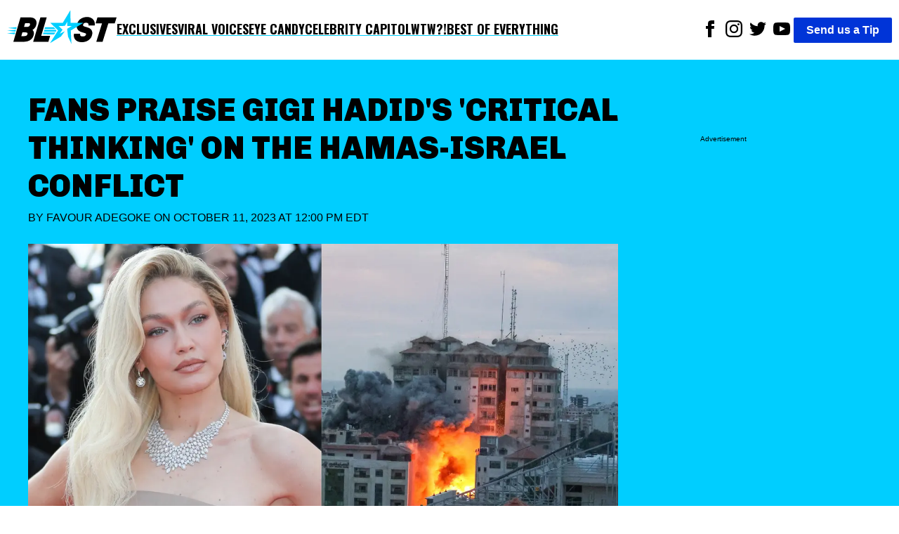

--- FILE ---
content_type: text/html; charset=utf-8
request_url: https://theblast.com/544732/fans-praise-gigi-hadids-critical-thinking-on-the-hamas-israel-conflict/
body_size: 12221
content:
<!DOCTYPE html><html lang="en-US"><head><meta charSet="utf-8"/><meta name="viewport" content="width=device-width, initial-scale=1"/><link rel="preconnect" href="https://fonts.googleapis.com"/><link rel="preconnect" href="https://fonts.gstatic.com" crossorigin="anonymous"/><link href="https://fonts.googleapis.com/css2?family=Chivo:ital,wght@0,100..900;1,100..900&amp;family=Lato:ital,wght@0,100;0,300;0,400;0,700;0,900;1,100;1,300;1,400;1,700;1,900&amp;family=Oswald:wght@200..700&amp;display=swap" rel="stylesheet"/><script async="">
          (function(c,l,a,r,i,t,y){
            c[a]=c[a]||function(){(c[a].q=c[a].q||[]).push(arguments)};
            t=l.createElement(r);t.async=1;t.src="https://www.clarity.ms/tag/"+i;
            y=l.getElementsByTagName(r)[0];y.parentNode.insertBefore(t,y);
            })(window, document, "clarity", "script", "enkcn7stqo");
        </script><title>Fans Praise Gigi Hadid&#x27;s &#x27;Critical Thinking&#x27; On The Hamas Attack</title><link rel="canonical" href="https://theblast.com/544732/fans-praise-gigi-hadids-critical-thinking-on-the-hamas-israel-conflict/"/><meta name="description" content="Fans are heaping praises on Gigi Hadid after she released a statement on Instagram about the ongoing conflict between Hamas and Israel."/><meta name="robots" content="index, follow, max-image-preview:large, max-snippet:-1, max-video-preview:-1"/><meta property="og:locale" content="en_US"/><meta property="og:type" content="article"/><meta property="og:title" content="Fans Praise Gigi Hadid&#x27;s &#x27;Critical Thinking&#x27; On The Hamas Attack"/><meta property="og:description" content="Fans are heaping praises on Gigi Hadid after she released a statement on Instagram about the ongoing conflict between Hamas and Israel."/><meta property="og:url" content="https://theblast.com/544732/fans-praise-gigi-hadids-critical-thinking-on-the-hamas-israel-conflict/"/><meta property="og:site_name" content="The Blast"/><meta property="article:publisher" content="https://www.facebook.com/TheBlastnews"/><meta property="article:published_time" content="2023-10-11T16:00:24+00:00"/><meta property="article:modified_time" content="2023-10-11T14:16:40+00:00"/><meta property="og:image" content="https://theblast.prod.media.wordpress.mattersmedia.io/brand-img/123/1300x600/2023/10/11070343/Gigi-Hadid-Hamas.png?"/><meta property="og:image:width" content="1300"/><meta property="og:image:height" content="600"/><meta property="og:image:type" content="image/png"/><meta property="author" content="Favour Adegoke"/><meta property="twitter:card" content="summary_large_image"/><meta property="twitter:creator" content="@__faves"/><meta property="twitter:site" content="@theblastnews"/><meta property="keywords" content="Stars,News,Top Stories,MSN,Yahoo,Smart News,Bella Hadid,Gigi Hadid,Israel,Palestine,Hamas"/><script type="application/ld+json">{"@context":"https://schema.org","@graph":[{"@type":"NewsArticle","@id":"https://theblast.com/544732/fans-praise-gigi-hadids-critical-thinking-on-the-hamas-israel-conflict/#article","isPartOf":{"@id":"https://theblast.com/544732/fans-praise-gigi-hadids-critical-thinking-on-the-hamas-israel-conflict/"},"author":{"name":"Favour Adegoke","@id":"https://theblast.com/#/schema/person/648106e3d859150725302ae0860a23e5"},"headline":"Fans Praise Gigi Hadid's 'Critical Thinking' On The Hamas Attack","datePublished":"2023-10-11T16:00:24+00:00","dateModified":"2023-10-11T14:16:40+00:00","mainEntityOfPage":{"@id":"https://theblast.com/544732/fans-praise-gigi-hadids-critical-thinking-on-the-hamas-israel-conflict/"},"wordCount":4846,"publisher":{"@id":"https://theblast.com/#organization"},"image":{"@id":"https://theblast.com/544732/fans-praise-gigi-hadids-critical-thinking-on-the-hamas-israel-conflict/#primaryimage"},"thumbnailUrl":"https://theblast.prod.media.wordpress.mattersmedia.io/2023/10/11070343/Gigi-Hadid-Hamas.png","keywords":["Bella Hadid","Gigi Hadid","Israel","Palestine","Hamas"],"articleSection":["Stars","News","Top Stories","MSN","Yahoo","Smart News"],"inLanguage":"en-US","copyrightYear":2023,"copyrightHolder":{"@id":"https://theblast.com/#organization"}},{"@type":"WebPage","@id":"https://theblast.com/544732/fans-praise-gigi-hadids-critical-thinking-on-the-hamas-israel-conflict/","url":"https://theblast.com/544732/fans-praise-gigi-hadids-critical-thinking-on-the-hamas-israel-conflict/","name":"Fans Praise Gigi Hadid's 'Critical Thinking' On The Hamas Attack","isPartOf":{"@id":"https://theblast.com/#website"},"primaryImageOfPage":{"@id":"https://theblast.com/544732/fans-praise-gigi-hadids-critical-thinking-on-the-hamas-israel-conflict/#primaryimage"},"image":{"@id":"https://theblast.com/544732/fans-praise-gigi-hadids-critical-thinking-on-the-hamas-israel-conflict/#primaryimage"},"thumbnailUrl":"https://theblast.prod.media.wordpress.mattersmedia.io/2023/10/11070343/Gigi-Hadid-Hamas.png","datePublished":"2023-10-11T16:00:24+00:00","dateModified":"2023-10-11T14:16:40+00:00","description":"Fans are heaping praises on Gigi Hadid after she released a statement on Instagram about the ongoing conflict between Hamas and Israel.","breadcrumb":{"@id":"https://theblast.com/544732/fans-praise-gigi-hadids-critical-thinking-on-the-hamas-israel-conflict/#breadcrumb"},"inLanguage":"en-US","potentialAction":[{"@type":"ReadAction","target":["https://theblast.com/544732/fans-praise-gigi-hadids-critical-thinking-on-the-hamas-israel-conflict/"]}]},{"@type":"ImageObject","inLanguage":"en-US","@id":"https://theblast.com/544732/fans-praise-gigi-hadids-critical-thinking-on-the-hamas-israel-conflict/#primaryimage","url":"https://theblast.prod.media.wordpress.mattersmedia.io/2023/10/11070343/Gigi-Hadid-Hamas.png","contentUrl":"https://theblast.prod.media.wordpress.mattersmedia.io/2023/10/11070343/Gigi-Hadid-Hamas.png","width":1300,"height":600},{"@type":"BreadcrumbList","@id":"https://theblast.com/544732/fans-praise-gigi-hadids-critical-thinking-on-the-hamas-israel-conflict/#breadcrumb","itemListElement":[{"@type":"ListItem","position":1,"name":"Yahoo","item":"https://theblast.com/category/yahoo/"},{"@type":"ListItem","position":2,"name":"Fans Praise Gigi Hadid's 'Critical Thinking' On The Hamas-Israel Conflict"}]},{"@type":"WebSite","@id":"https://theblast.com/#website","url":"https://theblast.com/","name":"The Blast","description":"YOU WANT IT. WE GOT IT.","publisher":{"@id":"https://theblast.com/#organization"},"inLanguage":"en-US"},{"@type":"Organization","@id":"https://theblast.com/#organization","name":"The Blast","url":"https://theblast.com/","logo":{"@type":"ImageObject","inLanguage":"en-US","@id":"https://theblast.com/#/schema/logo/image","url":"https://theblast.prod.media.wordpress.mattersmedia.io/2025/04/10104945/logo-2025.png","contentUrl":"https://theblast.prod.media.wordpress.mattersmedia.io/2025/04/10104945/logo-2025.png","width":1094,"height":336,"caption":"The Blast"},"image":{"@id":"https://theblast.com/#/schema/logo/image"},"sameAs":["https://www.facebook.com/TheBlastnews","https://twitter.com/theblastnews","https://www.instagram.com/blast/","https://www.linkedin.com/company/the-blast","https://www.youtube.com/theblast"]},{"@type":"Person","@id":"https://theblast.com/#/schema/person/648106e3d859150725302ae0860a23e5","name":"Favour Adegoke","image":{"@type":"ImageObject","inLanguage":"en-US","@id":"https://theblast.com/#/schema/person/image/","url":"https://1.gravatr.com/avatar/8131552f073945aa0ded36f60d4de923?s=96&d=mm&r=g","contentUrl":"https://1.gravatr.com/avatar/8131552f073945aa0ded36f60d4de923?s=96&d=mm&r=g","caption":"Favour Adegoke"},"description":"Favour Adegoke is an entertainment writer and news editor with over a decade of experience covering celebrity news, pop culture, and the evolving landscape of digital media. Known for her sharp storytelling and keen eye for trending topics, she has previously contributed to leading entertainment platforms including Surge IO and TheThings. Favour brings a fresh, balanced perspective to every story she tells, combining industry insight with a genuine passion for compelling narratives that connect with audiences around the world.\r\n\r\nFavour someday hopes to become a Professor at one of the top Universities in the World.","sameAs":["https://twitter.com/__faves"],"honorificPrefix":"Ms","birthDate":"1997-10-07","gender":"female","knowsLanguage":["English"],"jobTitle":"Senior Writer","worksFor":"The Blast","url":"https://theblast.com/author/favouradegoke/"}]}</script><style data-styled="true" data-styled-version="6.1.12">.eEyPeQ{padding:15px;position:absolute;right:15px;margin-top:10px;z-index:9;background:white;width:200px;list-style:none;font-weight:bold;transition:opacity 0.2s ease-out;height:auto;overflow:hidden;opacity:1;}/*!sc*/
.eEyPeQ a{text-decoration:none;color:inherit;font-family:"Oswald",sans-serif!important;font-weight:900!important;}/*!sc*/
data-styled.g1[id="sc-braxZu"]{content:"eEyPeQ,"}/*!sc*/
.cjGzrH{color:#161616;font-size:16px;margin-top:10px;}/*!sc*/
.cjGzrH a{font-family:"Oswald",sans-serif!important;font-weight:900!important;}/*!sc*/
data-styled.g2[id="sc-gJhJTp"]{content:"cjGzrH,"}/*!sc*/
.kEmEAq{font-size:13px;color:#999;margin-top:5px;}/*!sc*/
data-styled.g3[id="sc-elDIKY"]{content:"kEmEAq,"}/*!sc*/
.kwTIQ{border-top:1px solid #161616;padding-top:5px;}/*!sc*/
data-styled.g4[id="sc-fQpRED"]{content:"kwTIQ,"}/*!sc*/
@media (min-width: 991px){.izzVdq{display:none;}}/*!sc*/
data-styled.g5[id="sc-dsLQwm"]{content:"izzVdq,"}/*!sc*/
.byJYrB{background-color:white;display:flex;justify-content:space-between;align-items:center;color:black;padding:10px;}/*!sc*/
.byJYrB input[type="checkbox"]{display:none;}/*!sc*/
.byJYrB input[type="checkbox"]:not(:checked)~ul{height:0;padding:0;margin:0;opacity:0;}/*!sc*/
@media (min-width: 960px){.byJYrB{position:sticky;top:0;z-index:100;}}/*!sc*/
data-styled.g6[id="sc-iKTcqh"]{content:"byJYrB,"}/*!sc*/
.bGlXES{display:flex;list-style:none;align-items:center;gap:30px;margin:0;padding:0;}/*!sc*/
data-styled.g7[id="sc-gnpbhQ"]{content:"bGlXES,"}/*!sc*/
.knExNx{font-size:18px;font-weight:bold;position:relative;cursor:pointer;text-transform:uppercase;}/*!sc*/
.knExNx:hover{color:#0073e6;}/*!sc*/
.knExNx a{text-decoration:none;color:inherit;font-family:"Oswald",sans-serif!important;font-weight:900!important;text-decoration:underline;text-decoration-color:#00CEFF;text-underline-offset:4px;text-decoration-thickness:2px;}/*!sc*/
@media (max-width: 990px){.knExNx{display:none;}}/*!sc*/
data-styled.g8[id="sc-la-DxNn"]{content:"knExNx,"}/*!sc*/
.hvbrTo{padding:0 5px;list-style:unset;display:inline-block;}/*!sc*/
data-styled.g9[id="sc-iCZwEW"]{content:"hvbrTo,"}/*!sc*/
.jfoQON{margin:0;padding:5px 0 0 0;position:relative;}/*!sc*/
@media (max-width: 640px){.jfoQON{display:flex;justify-content:center;width:100%;}.jfoQON .sc-iCZwEW:first-child{position:absolute;top:0;left:0;}}/*!sc*/
data-styled.g10[id="sc-knesRu"]{content:"jfoQON,"}/*!sc*/
.fSLLYH{border-radius:2px;font-weight:bold;background-color:#0034d7;color:white;padding:5px 18px;text-decoration:none;}/*!sc*/
@media (max-width: 640px){.fSLLYH{display:block;margin-top:10px;}}/*!sc*/
data-styled.g11[id="sc-dnaUSb"]{content:"fSLLYH,"}/*!sc*/
.fhUnJ{display:flex;align-items:center;gap:20px;}/*!sc*/
@media (max-width: 990px){.fhUnJ{display:none;}}/*!sc*/
data-styled.g12[id="sc-kkmypM"]{content:"fhUnJ,"}/*!sc*/
.eWollf{max-width:1300px;margin:auto;display:flex;flex-direction:row;justify-content:space-between;}/*!sc*/
@media (max-width: 640px){.eWollf{flex-direction:column;align-items:center;}}/*!sc*/
data-styled.g13[id="sc-dkjaqt"]{content:"eWollf,"}/*!sc*/
.hIDYSF{padding:0;list-style:none;}/*!sc*/
.hIDYSF a{text-decoration:none;color:inherit;font-weight:600;}/*!sc*/
@media (max-width: 640px){.hIDYSF{text-align:center;}}/*!sc*/
data-styled.g14[id="sc-jCbFiK"]{content:"hIDYSF,"}/*!sc*/
@media (max-width: 640px){.kTHNoq{margin-top:10px;}}/*!sc*/
data-styled.g15[id="sc-cBYhjr"]{content:"kTHNoq,"}/*!sc*/
.chbVFl{color:black;border:none;padding:1.5em 0;border-top-style:solid;border-top-width:4px;border-image-slice:2;border-bottom:0;border-left:0;border-right:0;border-color:#00CEFF;}/*!sc*/
data-styled.g16[id="sc-jzjKHc"]{content:"chbVFl,"}/*!sc*/
.ebIQss{text-align:center;}/*!sc*/
data-styled.g17[id="sc-czgmHJ"]{content:"ebIQss,"}/*!sc*/
.dTwpzl{padding:0;margin:20px auto 60px auto;max-width:1300px;list-style:none;}/*!sc*/
@media (max-width: 640px){.dTwpzl{text-align:center;}}/*!sc*/
.dTwpzl a{text-decoration:none;color:white;}/*!sc*/
.dTwpzl li{margin-top:10px;}/*!sc*/
data-styled.g18[id="sc-tOkKi"]{content:"dTwpzl,"}/*!sc*/
.jClweP{padding:0;list-style:none;margin-bottom:60px;}/*!sc*/
.jClweP li{display:inline-block;padding:0 10px;}/*!sc*/
data-styled.g19[id="sc-eJgwjL"]{content:"jClweP,"}/*!sc*/
.hnuxDQ{background:#0034D7;border-radius:2px;font-weight:bold;color:white;padding:2px 18px;text-decoration:none;display:inline-block;}/*!sc*/
@media (max-width: 640px){.hnuxDQ{margin-top:10px;}}/*!sc*/
data-styled.g20[id="sc-epPVmt"]{content:"hnuxDQ,"}/*!sc*/
.fXIrkF{height:28px;font-size:14px;font-weight:600;text-align:right;margin-bottom:0;vertical-align:middle;line-height:2;text-decoration:none;color:inherit;}/*!sc*/
data-styled.g21[id="sc-fpSrms"]{content:"fXIrkF,"}/*!sc*/
@media (max-width: 640px){.iHkWIg{margin-top:10px;}}/*!sc*/
data-styled.g22[id="sc-hfvVTD"]{content:"iHkWIg,"}/*!sc*/
.bHjuUC{position:relative;width:100%;margin:10px 0;min-height:275px;border-style:solid;border-width:1px 0;display:flex;align-items:center;justify-content:center;}/*!sc*/
data-styled.g69[id="sc-iNJlaU"]{content:"bHjuUC,"}/*!sc*/
.huFsAz{position:absolute;top:-0.7em;left:50%;transform:translateX(-50%);font-size:x-small;background-color:white;padding:0 10px;line-height:1;white-space:nowrap;overflow:hidden;text-overflow:ellipsis;max-width:90%;}/*!sc*/
data-styled.g70[id="sc-dTXmAU"]{content:"huFsAz,"}/*!sc*/
.fcCFaC{width:100%;height:100%;padding:10px 0;}/*!sc*/
data-styled.g71[id="sc-lesvXt"]{content:"fcCFaC,"}/*!sc*/
@media (max-width: 640px){.khdHtu{display:block;}}/*!sc*/
@media (min-width: 640px){.khdHtu{display:none;}}/*!sc*/
data-styled.g72[id="sc-gwrIee"]{content:"khdHtu,"}/*!sc*/
.fSIqBf{max-width:2160px;width:100%;height:auto;}/*!sc*/
.bwlQPK{max-width:480px;width:100%;height:auto;}/*!sc*/
.fMfiPc{max-width:640px;width:100%;height:auto;}/*!sc*/
data-styled.g74[id="sc-kuTxxw"]{content:"fSIqBf,bwlQPK,fMfiPc,"}/*!sc*/
.cDSwOD{margin:0;display:flex;justify-content:center;z-index:1;flex-direction:column;}/*!sc*/
data-styled.g75[id="sc-gpSXuZ"]{content:"cDSwOD,"}/*!sc*/
.cbFZvd{font-size:14px;font-weight:600;margin-top:0.5em;margin-bottom:1em;padding-left:10px;padding-right:10px;}/*!sc*/
data-styled.g76[id="sc-bHSjBK"]{content:"cbFZvd,"}/*!sc*/
.BhNvd a,.BhNvd a *{color:black;font-weight:600;text-decoration:underline #00CEFF;text-underline-offset:3px;}/*!sc*/
data-styled.g77[id="sc-iSnsYj"]{content:"BhNvd,"}/*!sc*/
.jqBaUC{color:#0034D7;}/*!sc*/
data-styled.g80[id="sc-iHlJgr"]{content:"jqBaUC,"}/*!sc*/
.eMkpie{background-color:white;min-height:350px;}/*!sc*/
data-styled.g81[id="sc-jHofgq"]{content:"eMkpie,"}/*!sc*/
.jrzYqm{font-weight:400;text-transform:uppercase;margin:0 0 24px 0;}/*!sc*/
data-styled.g83[id="sc-jRHPII"]{content:"jrzYqm,"}/*!sc*/
.ihYzFk{color:inherit;text-decoration:none;}/*!sc*/
data-styled.g84[id="sc-hWiVxH"]{content:"ihYzFk,"}/*!sc*/
.kECGut{display:flex;align-items:center;justify-content:space-between;width:180px;}/*!sc*/
.kECGut >a{text-align:center;height:24px;}/*!sc*/
data-styled.g85[id="sc-iWlrxG"]{content:"kECGut,"}/*!sc*/
.fpWddt{width:100%;height:auto;}/*!sc*/
data-styled.g86[id="sc-igCFZZ"]{content:"fpWddt,"}/*!sc*/
.cIYdNI{position:relative;width:100%;overflow:hidden;}/*!sc*/
data-styled.g87[id="sc-jgFbZY"]{content:"cIYdNI,"}/*!sc*/
.kHEEvO{font-size:45px;font-family:"Chivo",sans-serif;font-weight:900;text-align:left;padding:5px 0px;margin:0;line-height:1.2;text-transform:uppercase;}/*!sc*/
@media (max-width: 640px){.kHEEvO{text-align:center;font-size:26px;}}/*!sc*/
data-styled.g88[id="sc-gUOWLT"]{content:"kHEEvO,"}/*!sc*/
.vLRps{max-width:1300px;margin:0;}/*!sc*/
data-styled.g89[id="sc-hURsLS"]{content:"vLRps,"}/*!sc*/
.fotGRN{display:flex;align-items:center;}/*!sc*/
data-styled.g90[id="sc-gjHHYa"]{content:"fotGRN,"}/*!sc*/
.isyUaE{padding:0px 20px;}/*!sc*/
data-styled.g91[id="sc-kyZTxD"]{content:"isyUaE,"}/*!sc*/
.eAvEJD{color:#000;font-weight:900;padding:5px 0px;font-size:20px;margin-right:10px;text-transform:uppercase;}/*!sc*/
.eAvEJD >a{text-decoration:none;color:inherit;}/*!sc*/
@media (max-width: 989px){.eAvEJD{font-size:14px;}}/*!sc*/
data-styled.g92[id="sc-ggPNws"]{content:"eAvEJD,"}/*!sc*/
.ePRVdl{position:relative;margin-top:100px;}/*!sc*/
data-styled.g93[id="sc-kwhYVV"]{content:"ePRVdl,"}/*!sc*/
.bZJWQS{position:sticky;top:90px;}/*!sc*/
data-styled.g94[id="sc-fyEUpq"]{content:"bZJWQS,"}/*!sc*/
.iLIdOf{background-color:white;padding:20px;}/*!sc*/
data-styled.g95[id="sc-jNXfOT"]{content:"iLIdOf,"}/*!sc*/
.bFRZUU{display:flex;justify-content:space-between;}/*!sc*/
@media (max-width: 989px){.bFRZUU{display:block;}}/*!sc*/
data-styled.g96[id="sc-fvMZNI"]{content:"bFRZUU,"}/*!sc*/
.bEIKtg{font-size:18px;width:70%;}/*!sc*/
.bEIKtg p{margin:0 0 28px;}/*!sc*/
@media (max-width: 989px){.bEIKtg{width:100%;}}/*!sc*/
data-styled.g97[id="sc-jLflnl"]{content:"bEIKtg,"}/*!sc*/
.iHHxtV{width:25%;min-height:50px;}/*!sc*/
.iHHxtV:empty{opacity:0;pointer-events:none;}/*!sc*/
.iHHxtV:not(:empty):before{display:none;}/*!sc*/
@media (max-width: 989px){.iHHxtV{display:none;}}/*!sc*/
data-styled.g98[id="sc-exkVDC"]{content:"iHHxtV,"}/*!sc*/
.hEnVQG{max-width:1300px;margin:auto;}/*!sc*/
data-styled.g99[id="sc-iMDhdf"]{content:"hEnVQG,"}/*!sc*/
.iceaQb{height:640px;margin-top:55px;font-size:x-small;text-align:center;padding-top:10px;}/*!sc*/
data-styled.g100[id="sc-loAbOW"]{content:"iceaQb,"}/*!sc*/
.evRVaC{display:flex;gap:10px;}/*!sc*/
.evRVaC .sc-loAbOW{min-width:25%;}/*!sc*/
.evRVaC .sc-bPZXsP{width:70%;}/*!sc*/
@media (max-width: 989px){.evRVaC .sc-bPZXsP{width:100%;}.evRVaC .sc-loAbOW{display:none;}}/*!sc*/
data-styled.g102[id="sc-eteQWc"]{content:"evRVaC,"}/*!sc*/
.fYZsSk{margin:0;font-family:sans-serif;font-size:16px;font-weight:400;line-height:1.625;-webkit-font-smoothing:antialiased;}/*!sc*/
data-styled.g103[id="sc-gkavYR"]{content:"fYZsSk,"}/*!sc*/
.hGhAMP{background-color:#00CEFF;padding:40px;}/*!sc*/
data-styled.g105[id="sc-SQOaL"]{content:"hGhAMP,"}/*!sc*/
</style><link rel="icon" href="https://theblast.prod.media.wordpress.mattersmedia.io/2025/04/10103529/favicon-16x16-1.png" sizes="16x16"/><link rel="icon" href="https://theblast.prod.media.wordpress.mattersmedia.io/2025/04/10103532/favicon-32x32-1.png" sizes="32x32"/><link rel="icon" href="https://theblast.prod.media.wordpress.mattersmedia.io/2025/04/10103517/android-chrome-192x192-1.png" sizes="192x192"/><link rel="apple-touch-icon" href="https://theblast.prod.media.wordpress.mattersmedia.io/2025/04/10103525/apple-touch-icon.png"/><meta name="msapplication-TileImage" content="https://theblast.prod.media.wordpress.mattersmedia.io/2025/04/10103517/android-chrome-192x192-1.png"/><link rel="alternate" type="application/rss+xml" href="https://theblast.com/feed"/></head><body class="sc-gkavYR fYZsSk"><div class="sc-iMDhdf hEnVQG"><nav class="sc-iKTcqh byJYrB"><ul class="sc-gnpbhQ bGlXES"><div class="logo"><a href="/"><img width="156" height="57" src="/assets/logo-primary.svg" alt="The Blast"/></a></div><li class="sc-la-DxNn knExNx"><a href="/category/exclusive/">Exclusives</a></li><li class="sc-la-DxNn knExNx"><a href="/category/tiktok/">Viral Voices</a></li><li class="sc-la-DxNn knExNx"><a href="/category/photos/">Eye Candy</a></li><li class="sc-la-DxNn knExNx"><a href="/category/politics/">Celebrity Capitol</a></li><li class="sc-la-DxNn knExNx"><a href="/category/what-the-what/">WTW?!</a></li><li class="sc-la-DxNn knExNx"><a href="/category/best-of-everything/">Best of Everything</a></li></ul><div class="sc-kkmypM fhUnJ"><ul class="sc-knesRu jfoQON"><li class="sc-iCZwEW hvbrTo"><a href="https://www.facebook.com/TheBlastnews"><svg xmlns="http://www.w3.org/2000/svg" width="24" height="24" fill="#000000" viewBox="0 0 24 24"><title>Link to Facebook</title><path d="M9 8h-3v4h3v12h5v-12h3.642l.358-4h-4v-1.667c0-.955.192-1.333 1.115-1.333h2.885v-5h-3.808c-3.596 0-5.192 1.583-5.192 4.615v3.385z"></path></svg></a></li><li class="sc-iCZwEW hvbrTo"><a href="https://www.instagram.com/blast/"><svg xmlns="http://www.w3.org/2000/svg" width="24" height="24" fill="#000000" viewBox="0 0 24 24"><title>Link to Instagram</title><path d="M12 2.163c3.204 0 3.584.012 4.85.07 3.252.148 4.771 1.691 4.919 4.919.058 1.265.069 1.645.069 4.849 0 3.205-.012 3.584-.069 4.849-.149 3.225-1.664 4.771-4.919 4.919-1.266.058-1.644.07-4.85.07-3.204 0-3.584-.012-4.849-.07-3.26-.149-4.771-1.699-4.919-4.92-.058-1.265-.07-1.644-.07-4.849 0-3.204.013-3.583.07-4.849.149-3.227 1.664-4.771 4.919-4.919 1.266-.057 1.645-.069 4.849-.069zm0-2.163c-3.259 0-3.667.014-4.947.072-4.358.2-6.78 2.618-6.98 6.98-.059 1.281-.073 1.689-.073 4.948 0 3.259.014 3.668.072 4.948.2 4.358 2.618 6.78 6.98 6.98 1.281.058 1.689.072 4.948.072 3.259 0 3.668-.014 4.948-.072 4.354-.2 6.782-2.618 6.979-6.98.059-1.28.073-1.689.073-4.948 0-3.259-.014-3.667-.072-4.947-.196-4.354-2.617-6.78-6.979-6.98-1.281-.059-1.69-.073-4.949-.073zm0 5.838c-3.403 0-6.162 2.759-6.162 6.162s2.759 6.163 6.162 6.163 6.162-2.759 6.162-6.163c0-3.403-2.759-6.162-6.162-6.162zm0 10.162c-2.209 0-4-1.79-4-4 0-2.209 1.791-4 4-4s4 1.791 4 4c0 2.21-1.791 4-4 4zm6.406-11.845c-.796 0-1.441.645-1.441 1.44s.645 1.44 1.441 1.44c.795 0 1.439-.645 1.439-1.44s-.644-1.44-1.439-1.44z"></path></svg></a></li><li class="sc-iCZwEW hvbrTo"><a href="https://twitter.com/theblastnews"><svg xmlns="http://www.w3.org/2000/svg" width="24" height="24" fill="#000000" viewBox="0 0 24 24"><title>Link to Twitter</title><path d="M24 4.557c-.883.392-1.832.656-2.828.775 1.017-.609 1.798-1.574 2.165-2.724-.951.564-2.005.974-3.127 1.195-.897-.957-2.178-1.555-3.594-1.555-3.179 0-5.515 2.966-4.797 6.045-4.091-.205-7.719-2.165-10.148-5.144-1.29 2.213-.669 5.108 1.523 6.574-.806-.026-1.566-.247-2.229-.616-.054 2.281 1.581 4.415 3.949 4.89-.693.188-1.452.232-2.224.084.626 1.956 2.444 3.379 4.6 3.419-2.07 1.623-4.678 2.348-7.29 2.04 2.179 1.397 4.768 2.212 7.548 2.212 9.142 0 14.307-7.721 13.995-14.646.962-.695 1.797-1.562 2.457-2.549z"></path></svg></a></li><li class="sc-iCZwEW hvbrTo"><a href="https://www.youtube.com/theblast"><svg xmlns="http://www.w3.org/2000/svg" width="24" height="24" fill="#000000" viewBox="0 0 24 24"><title>Link to Youtube</title><path d="M19.615 3.184c-3.604-.246-11.631-.245-15.23 0-3.897.266-4.356 2.62-4.385 8.816.029 6.185.484 8.549 4.385 8.816 3.6.245 11.626.246 15.23 0 3.897-.266 4.356-2.62 4.385-8.816-.029-6.185-.484-8.549-4.385-8.816zm-10.615 12.816v-8l8 3.993-8 4.007z"></path></svg></a></li></ul><a href="/have-a-tip" class="sc-dnaUSb fSLLYH">Send us a Tip</a></div><div class="sc-dsLQwm izzVdq"><input id="menu" type="checkbox"/><label for="menu"><svg xmlns="http://www.w3.org/2000/svg" viewBox="0 0 10 8" stroke="#000" stroke-width=".6" fill="rgba(0,0,0,0)" stroke-linecap="round" style="cursor:pointer;width:40px"><path d="M2,3L5,3L8,3M2,5L8,5M2,7L5,7L8,7"><animate dur="0.2s" attributeName="d" values="M2,3L5,3L8,3M2,5L8,5M2,7L5,7L8,7;M3,3L5,5L7,3M5,5L5,5M3,7L5,5L7,7" fill="freeze" begin="start.begin"></animate><animate dur="0.2s" attributeName="d" values="M3,3L5,5L7,3M5,5L5,5M3,7L5,5L7,7;M2,3L5,3L8,3M2,5L8,5M2,7L5,7L8,7" fill="freeze" begin="reverse.begin"></animate></path><rect width="10" height="10" stroke="none"><animate dur="2s" id="reverse" attributeName="width" begin="click"></animate></rect><rect width="10" height="10" stroke="none"><animate dur="0.001s" id="start" attributeName="width" values="10;0" fill="freeze" begin="click"></animate><animate dur="0.001s" attributeName="width" values="0;10" fill="freeze" begin="reverse.begin"></animate></rect></svg></label><ul id="menu-header-menu" class="sc-braxZu eEyPeQ menu genesis-nav-menu menu-primary js-superfish"><li class="sc-gJhJTp cjGzrH"><a href="/category/exclusive/">Exclusives</a></li><li class="sc-gJhJTp cjGzrH"><a href="/category/tiktok/">Viral Voices</a></li><li class="sc-gJhJTp cjGzrH"><a href="/category/photos/">Eye Candy</a></li><li class="sc-gJhJTp cjGzrH"><a href="/category/politics/">Celebrity Capitol</a></li><li class="sc-gJhJTp cjGzrH"><a href="/category/what-the-what/">WTW?!</a></li><li class="sc-gJhJTp cjGzrH"><a href="/category/best-of-everything/">Best of Everything</a></li><li class="sc-elDIKY sc-fQpRED kEmEAq kwTIQ"><a href="/about/">ABOUT THE BLAST</a></li><li class="sc-elDIKY kEmEAq"><a href="/privacy-policy/">PRIVACY POLICY</a></li><li class="sc-elDIKY kEmEAq"><a href="/terms-of-use/">TERMS OF USE</a></li><li class="sc-elDIKY kEmEAq"><a href="/contact/">CONTACT</a></li></ul></div></nav></div><main><article><div class="sc-SQOaL hGhAMP"><div class="sc-iMDhdf sc-eteQWc hEnVQG evRVaC"><div class="sc-jgFbZY cIYdNI sc-bPZXsP"><h1 class="sc-gUOWLT kHEEvO">Fans Praise Gigi Hadid&#x27;s &#x27;Critical Thinking&#x27; On The Hamas-Israel Conflict</h1><p class="sc-jRHPII jrzYqm">By <a href="https://theblast.com/author/favouradegoke/" class="sc-hWiVxH ihYzFk">Favour Adegoke</a> on<!-- --> <!-- -->October 11, 2023 at 12:00 PM EDT<br/></p><figure class="sc-hURsLS vLRps"><img src="https://theblast.prod.media.wordpress.mattersmedia.io/brand-img/123/0x0/2023/10/11070343/Gigi-Hadid-Hamas.png?" loading="eager" srcSet="https://theblast.prod.media.wordpress.mattersmedia.io/brand-img/123/480x221/2023/10/11070343/Gigi-Hadid-Hamas.png? 480w, https://theblast.prod.media.wordpress.mattersmedia.io/brand-img/123/640x295/2023/10/11070343/Gigi-Hadid-Hamas.png? 640w, https://theblast.prod.media.wordpress.mattersmedia.io/brand-img/123/768x354/2023/10/11070343/Gigi-Hadid-Hamas.png? 768w, https://theblast.prod.media.wordpress.mattersmedia.io/brand-img/123/1024x472/2023/10/11070343/Gigi-Hadid-Hamas.png? 1024w, https://theblast.prod.media.wordpress.mattersmedia.io/brand-img/123/1280x590/2023/10/11070343/Gigi-Hadid-Hamas.png? 1280w" sizes="100vw" width="1280" height="590" alt="Fans Praise Gigi Hadid&#x27;s &#x27;Critical Thinking&#x27; On The Hamas-Israel Conflict, Say Her Message &#x27;Promotes Peace&#x27;" class="sc-igCFZZ fpWddt"/></figure><div class="sc-gjHHYa fotGRN"><div class="sc-iWlrxG kECGut"><a href="https://www.facebook.com/sharer/sharer.php?u=https://theblast.com/544732/fans-praise-gigi-hadids-critical-thinking-on-the-hamas-israel-conflict/" title="Share to Facebook"><img src="/assets/facebook_black.svg" alt="Link to Facebook" height="24" width="24"/></a><a href="http://twitter.com/share?text=Fans%20Praise%20Gigi%20Hadid&#x27;s%20&#x27;Critical%20Thinking&#x27;%20On%20The%20Hamas-Israel%20Conflict%20via%20@okmagazine&amp;url=https://theblast.com/544732/fans-praise-gigi-hadids-critical-thinking-on-the-hamas-israel-conflict/" title="Share to X"><img src="/assets/x_black.svg" alt="Share to X" height="24" width="24"/></a><a href="https://share.flipboard.com/bookmarklet/popout?v=2&amp;url=https://theblast.com/544732/fans-praise-gigi-hadids-critical-thinking-on-the-hamas-israel-conflict/&amp;title=Fans%20Praise%20Gigi%20Hadid&#x27;s%20&#x27;Critical%20Thinking&#x27;%20On%20The%20Hamas-Israel%20Conflict" title="Share to Flipboard"><img src="/assets/flipboard_black.svg" alt="Share to Flipboard" height="24" width="24"/></a><a href="mailto:?subject=Fans%20Praise%20Gigi%20Hadid&#x27;s%20&#x27;Critical%20Thinking&#x27;%20On%20The%20Hamas-Israel%20Conflict&amp;body=Read%20this:%20https://theblast.com/544732/fans-praise-gigi-hadids-critical-thinking-on-the-hamas-israel-conflict/" title="Share to Email"><img src="/assets/email_black.svg" alt="Share to Email" height="24" width="24"/></a></div><span class="sc-kyZTxD isyUaE">|</span><span class="sc-ggPNws eAvEJD"><a href="https://theblast.com/category/yahoo/">Yahoo</a></span></div></div><div class="sc-loAbOW iceaQb"><div>Advertisement</div><div class="lngtd-dynamic-rr"></div></div></div></div><div class="sc-iMDhdf hEnVQG"><main class="sc-jNXfOT iLIdOf"><div class="sc-fvMZNI bFRZUU"><div id="content" class="sc-jLflnl bEIKtg"><div class="sc-iSnsYj BhNvd"><p>Fans are heaping praises on <a href="https://theblast.com/544543/gigi-hadid-breaks-slience-on-hamas-attack-israel-condemns-terrorism/"><strong>Gigi Hadid</strong></a> after she released a statement on Instagram about the ongoing conflict between <strong>Hamas and Israel</strong>.</p></div><div class="sc-iSnsYj BhNvd"><p>Gigi sympathized with both sides before thoroughly pointing out that "terrorizing of innocent people" wasn't the way to go about achieving the "<strong>Free Palestine</strong>" movement. Fans responded, saying her opinion showed "critical thinking" and was valid.</p></div><div data-percent="5"></div><div class="sc-iSnsYj BhNvd"><p>It comes a few days after her father, Mohammed Hadid, made a statement on Instagram, blaming the entire conflict on the Israeli government. Meanwhile, Gigi's sister, Bella Hadid, has remained silent on the conflict.</p></div><div class="sc-iNJlaU bHjuUC sc-gwrIee khdHtu"><div class="sc-dTXmAU huFsAz">Article continues below advertisement</div><div class="sc-lesvXt fcCFaC lngtd-dynamic-inarticle"></div></div><div id="kargo-player"></div><h2 class="sc-iHlJgr jqBaUC" data-header="true">Fans Laud Gigi Hadid For Her Remarks About The Hamas-Israel Conflict</h2><div><figure class="sc-gpSXuZ cDSwOD"><img src="https://theblast.prod.media.wordpress.mattersmedia.io/brand-img/123/0x0/2022/09/MEGA894621_018-scaled.jpg?" loading="lazy" srcSet="https://theblast.prod.media.wordpress.mattersmedia.io/brand-img/123/480x320/2022/09/MEGA894621_018-scaled.jpg? 480w, https://theblast.prod.media.wordpress.mattersmedia.io/brand-img/123/640x427/2022/09/MEGA894621_018-scaled.jpg? 640w, https://theblast.prod.media.wordpress.mattersmedia.io/brand-img/123/768x512/2022/09/MEGA894621_018-scaled.jpg? 768w, https://theblast.prod.media.wordpress.mattersmedia.io/brand-img/123/1024x683/2022/09/MEGA894621_018-scaled.jpg? 1024w, https://theblast.prod.media.wordpress.mattersmedia.io/brand-img/123/1280x853/2022/09/MEGA894621_018-scaled.jpg? 1280w, https://theblast.prod.media.wordpress.mattersmedia.io/brand-img/123/1440x960/2022/09/MEGA894621_018-scaled.jpg? 1440w, https://theblast.prod.media.wordpress.mattersmedia.io/brand-img/123/1600x1067/2022/09/MEGA894621_018-scaled.jpg? 1600w, https://theblast.prod.media.wordpress.mattersmedia.io/brand-img/123/2160x1440/2022/09/MEGA894621_018-scaled.jpg? 2160w" sizes="100vw" width="2160" height="1440" alt="Gigi Hadid" class="sc-kuTxxw fSIqBf"/><figcaption class="sc-bHSjBK cbFZvd">MEGA</figcaption></figure></div><div class="sc-iSnsYj BhNvd"><p>In response to Hadid's emotional statement on her Instagram page, social media users have praised the supermodel, saying her opinion on the matter showed "critical thinking" and promotes "understanding and peace."</p></div><div class="sc-iSnsYj BhNvd"><p>One X user <a href="https://x.com/GojoxGoku/status/1711870139728306555?s=20" target="_blank" rel="noopener noreferrer">tweeted</a>, "She's absolutely right, if only other celebrities had this type of critical thinking before posting," while another commented, "Gigi's heartfelt message promotes understanding and peace."</p></div><div class="sc-iSnsYj BhNvd"><p>A third person <a href="https://x.com/Frankillumate/status/1711890644216566187?s=20" target="_blank" rel="noopener noreferrer">remarked</a>, "Gigi Hadid's statement emphasizes the importance of distinguishing political issues from harming innocent individuals. It's crucial to advocate for causes while promoting peace and understanding between different communities."</p></div><div data-percent="25"></div><div class="sc-iNJlaU bHjuUC sc-gwrIee khdHtu"><div class="sc-dTXmAU huFsAz">Article continues below advertisement</div><div class="sc-lesvXt fcCFaC lngtd-dynamic-inarticle"></div></div><div class="sc-iSnsYj BhNvd"><p>Another person <a href="https://x.com/paintdat0wnred/status/1711869972144685209?s=20" target="_blank" rel="noopener noreferrer">mentioned</a> that it was "the best take I've seen from a celebrity." At the same time, another appreciated Hadid's "sense of awareness when it comes to things that really matter in the World."</p></div><div class="sc-iSnsYj BhNvd"><p>One more person also <a href="https://x.com/lavieenroseeery/status/1711980747634999767?s=20" target="_blank" rel="noopener noreferrer">claimed</a> that Hadid's Palestinian origin gives her "a more global view of the situation not like the others who just want to put stories."</p></div><div class="sc-iNJlaU bHjuUC sc-gwrIee khdHtu"><div class="sc-dTXmAU huFsAz">Article continues below advertisement</div><div class="sc-lesvXt fcCFaC lngtd-dynamic-inarticle"></div></div><h2 class="sc-iHlJgr jqBaUC" data-header="true">What Did Gigi Hadid Say?</h2><div><figure class="sc-gpSXuZ cDSwOD"><img src="https://theblast.prod.media.wordpress.mattersmedia.io/brand-img/123/0x0/2023/10/10143625/387584314_686697083384593_5722274811670707500_n.jpg?" loading="lazy" srcSet="https://theblast.prod.media.wordpress.mattersmedia.io/brand-img/123/480x600/2023/10/10143625/387584314_686697083384593_5722274811670707500_n.jpg? 480w" sizes="100vw" width="480" height="600" alt="Gigi Hadid Bares Her Heart As She Speaks Out On The Hamas Attack On Israel" class="sc-kuTxxw bwlQPK"/><figcaption class="sc-bHSjBK cbFZvd">Instagram | Gigi Hadid</figcaption></figure></div><div class="sc-iSnsYj BhNvd"><p>As regards the Hamas-Israel conflict, Hadid's statement sympathized with both parties amid the rising death toll.</p></div><div class="sc-iSnsYj BhNvd"><p>However, she pointed out that many innocent lives, including children, have been taken by the conflict, which she described as an "unjustifiable tragedy."</p></div><div class="sc-iSnsYj BhNvd"><p>She said, "The terrorizing of innocent people is not in alignment with &amp; does not do any good for the 'Free Palestine' movement.</p></div><div class="sc-iSnsYj BhNvd"><p>"The idea that it does has fueled a painful, decades long cycle of back &amp; forth retaliation (which no innocent civilian, Palestinian or Israeli, deserves to be a casualty of) and helps perpetuate the false idea that being Pro-Palestine = antisemitic."</p></div><div data-percent="50"></div><div class="sc-iNJlaU bHjuUC sc-gwrIee khdHtu"><div class="sc-dTXmAU huFsAz">Article continues below advertisement</div><div class="sc-lesvXt fcCFaC lngtd-dynamic-inarticle"></div></div><div class="sc-iSnsYj BhNvd"><p>Gigi also acknowledged that there are a lot of "complex, personal and valid feelings" on both ends, but it should not lead to the denial of human rights that has prevented the safety of innocent lives.</p></div><div class="sc-iSnsYj BhNvd"><p>The model added, "There are a lot of complex, personal and valid feelings, but every human deserves basic rights, treatment and security; no matter their nationality, religion, ethnicity or where they were born."</p></div><div class="sc-iNJlaU bHjuUC sc-gwrIee khdHtu"><div class="sc-dTXmAU huFsAz">Article continues below advertisement</div><div class="sc-lesvXt fcCFaC lngtd-dynamic-inarticle"></div></div><h2 class="sc-iHlJgr jqBaUC" data-header="true">Gigi Hadid&#x27;s Father On The Conflict</h2><div><figure class="sc-gpSXuZ cDSwOD"><img src="https://theblast.prod.media.wordpress.mattersmedia.io/brand-img/123/0x0/2023/09/14072633/Hadid-family.jpg?" loading="lazy" srcSet="https://theblast.prod.media.wordpress.mattersmedia.io/brand-img/123/480x599/2023/09/14072633/Hadid-family.jpg? 480w, https://theblast.prod.media.wordpress.mattersmedia.io/brand-img/123/640x798/2023/09/14072633/Hadid-family.jpg? 640w" sizes="100vw" width="640" height="798" alt="The Hadid family" class="sc-kuTxxw fMfiPc"/><figcaption class="sc-bHSjBK cbFZvd">Instagram | Mohamed Hadid</figcaption></figure></div><div class="sc-iSnsYj BhNvd"><p>While Gigi's sister, Bella, has yet to comment about the ongoing conflict, rumors have swirled that she convinced her friend Kylie Jenner to take down a pro-Israel post she shared on her Instagram page on October 7.</p></div><div class="sc-iSnsYj BhNvd"><p>However, the Hadid sisters' father, Mohamed, had come out earlier in the week to speak on the issue. In a statement on <a href="https://www.instagram.com/p/CyG-cSgvMaG/?utm_source=ig_web_copy_link" target="_blank" rel="noopener noreferrer">Instagram</a>, the Palestine-born said the Israeli government is "100%" responsible for the "massive escalation between the occupied and the occupier."</p></div><div class="sc-iSnsYj BhNvd"><p>He added, "It's that simple. Erasing the Palestinians off the map at United nation is organized arrogance.. (the New Middle East). It's shameful."</p></div><div class="sc-iSnsYj BhNvd"><p>A day after his bold statement, Mohamed came out to condemn the killings that happened amid the conflict. He said, "To Be Clear I condemn the killing and hostage-taking or abusing, torturing of civilians. Of Arabs, Muslims, Jews or Christians."</p></div><div data-percent="75"></div><div class="sc-iNJlaU bHjuUC sc-gwrIee khdHtu"><div class="sc-dTXmAU huFsAz">Article continues below advertisement</div><div class="sc-lesvXt fcCFaC lngtd-dynamic-inarticle"></div></div><h2 class="sc-iHlJgr jqBaUC" data-header="true">The Israel-Hamas Conflict</h2><div><figure class="sc-gpSXuZ cDSwOD"><img src="https://theblast.prod.media.wordpress.mattersmedia.io/brand-img/123/0x0/2023/10/09154428/MEGA1043139_015-1-scaled.jpg?" loading="lazy" srcSet="https://theblast.prod.media.wordpress.mattersmedia.io/brand-img/123/480x321/2023/10/09154428/MEGA1043139_015-1-scaled.jpg? 480w, https://theblast.prod.media.wordpress.mattersmedia.io/brand-img/123/640x427/2023/10/09154428/MEGA1043139_015-1-scaled.jpg? 640w, https://theblast.prod.media.wordpress.mattersmedia.io/brand-img/123/768x513/2023/10/09154428/MEGA1043139_015-1-scaled.jpg? 768w, https://theblast.prod.media.wordpress.mattersmedia.io/brand-img/123/1024x683/2023/10/09154428/MEGA1043139_015-1-scaled.jpg? 1024w, https://theblast.prod.media.wordpress.mattersmedia.io/brand-img/123/1280x854/2023/10/09154428/MEGA1043139_015-1-scaled.jpg? 1280w, https://theblast.prod.media.wordpress.mattersmedia.io/brand-img/123/1440x961/2023/10/09154428/MEGA1043139_015-1-scaled.jpg? 1440w, https://theblast.prod.media.wordpress.mattersmedia.io/brand-img/123/1600x1067/2023/10/09154428/MEGA1043139_015-1-scaled.jpg? 1600w, https://theblast.prod.media.wordpress.mattersmedia.io/brand-img/123/2160x1441/2023/10/09154428/MEGA1043139_015-1-scaled.jpg? 2160w" sizes="100vw" width="2160" height="1441" alt="Family Of 85-Year-Old Holocaust Survivor Plead With Hamas For Her Release, Say She&#x27;s In &#x27;A Lot Of Pain&#x27;" class="sc-kuTxxw fSIqBf"/><figcaption class="sc-bHSjBK cbFZvd">MEGA</figcaption></figure></div><aside class="sc-jHofgq eMkpie"><div id="recommendations" data-post="544732"></div></aside><div class="sc-iSnsYj BhNvd"><p>The Hamas and Israel conflict has been ongoing for decades, and there have been several periods of heightened tension and violence between the two sides.</p></div><div class="sc-iSnsYj BhNvd"><p>In 2021, the duo engaged in an 11-day conflict that resulted in the deaths of up to a thousand people from both sides. Then, last Saturday, the Palestinian militant group initiated its largest surprise attack on the state of Israel.</p></div><div class="sc-iSnsYj BhNvd"><p>The attacks coincided with the holiday of Simchat Torah and started with the group launching thousands of rockets. However, most were warded off by Israel's advanced Iron Dome missile defense system.</p></div><div class="sc-iSnsYj BhNvd"><p>Next, the Hamas terrorists infiltrated 22 Israeli towns and military bases by land, sea, and air, taking civilians and soldiers hostage in the process.</p></div><div class="sc-iSnsYj BhNvd"><p>Israel responded with substantial strikes on cities within the blockaded Gaza Strip, destroying numerous buildings, including multistory structures, residences, schools, a hospital, and a mosque.</p></div><div class="sc-iSnsYj BhNvd"><p>Since the start of the war, Middle Eastern nations like Iran, Lebanon, and Qatar have also shown support for Hamas, while the U.S., U.K., Australia, India, France, Norway, and Austria have backed Israel.</p></div></div><aside class="sc-exkVDC iHHxtV"><div style="height:640px" class="sc-kwhYVV ePRVdl"><div class="sc-fyEUpq bZJWQS"><div style="font-size:x-small;text-align:center;padding-top:10px">Advertisement</div><div class="lngtd-dynamic-rr"></div></div></div><div style="height:640px" class="sc-kwhYVV ePRVdl"><div class="sc-fyEUpq bZJWQS"><div style="font-size:x-small;text-align:center;padding-top:10px">Advertisement</div><div class="lngtd-dynamic-rr"></div></div></div><div style="height:640px" class="sc-kwhYVV ePRVdl"><div class="sc-fyEUpq bZJWQS"><div style="font-size:x-small;text-align:center;padding-top:10px">Advertisement</div><div class="lngtd-dynamic-rr"></div></div></div><div style="height:640px" class="sc-kwhYVV ePRVdl"><div class="sc-fyEUpq bZJWQS"><div style="font-size:x-small;text-align:center;padding-top:10px">Advertisement</div><div class="lngtd-dynamic-rr"></div></div></div><div style="height:640px" class="sc-kwhYVV ePRVdl"><div class="sc-fyEUpq bZJWQS"><div style="font-size:x-small;text-align:center;padding-top:10px">Advertisement</div><div class="lngtd-dynamic-rr"></div></div></div><div style="height:640px" class="sc-kwhYVV ePRVdl"><div class="sc-fyEUpq bZJWQS"><div style="font-size:x-small;text-align:center;padding-top:10px">Advertisement</div><div class="lngtd-dynamic-rr"></div></div></div><div style="height:640px" class="sc-kwhYVV ePRVdl"><div class="sc-fyEUpq bZJWQS"><div style="font-size:x-small;text-align:center;padding-top:10px">Advertisement</div><div class="lngtd-dynamic-rr"></div></div></div></aside></div><div class="sc-iNJlaU bHjuUC"><div class="sc-dTXmAU huFsAz">Advertisement</div><div class="sc-lesvXt fcCFaC lngtd-dynamic-inarticle"></div></div></main></div></article></main><aside id="post-article-recirc" data-post="544732"></aside><div class="sc-jzjKHc chbVFl"><div class="sc-dkjaqt eWollf"><section><ul class="sc-jCbFiK hIDYSF"><li><a href="/"><img width="337" height="101" src="/assets/logo-primary.svg" alt="The Blast"/></a></li><li class="sc-cBYhjr kTHNoq"><a href="/about">ABOUT THE BLAST</a></li><li class="sc-cBYhjr kTHNoq"><a href="/privacy-policy">PRIVACY POLICY</a></li><li class="sc-cBYhjr kTHNoq"><a href="/terms-of-use">TERMS OF USE</a></li><li class="sc-cBYhjr kTHNoq"><a href="/contact">CONTACT</a></li></ul></section><div class="sc-czgmHJ ebIQss"><section><ul class="sc-eJgwjL jClweP"><li><a href="https://www.facebook.com/TheBlastnews"><svg xmlns="http://www.w3.org/2000/svg" width="24" height="24" fill="#000000" viewBox="0 0 24 24"><title>Link to Facebook</title><path d="M9 8h-3v4h3v12h5v-12h3.642l.358-4h-4v-1.667c0-.955.192-1.333 1.115-1.333h2.885v-5h-3.808c-3.596 0-5.192 1.583-5.192 4.615v3.385z"></path></svg></a></li><li><a href="https://www.instagram.com/blast/"><svg xmlns="http://www.w3.org/2000/svg" width="24" height="24" fill="#000000" viewBox="0 0 24 24"><title>Link to Instagram</title><path d="M12 2.163c3.204 0 3.584.012 4.85.07 3.252.148 4.771 1.691 4.919 4.919.058 1.265.069 1.645.069 4.849 0 3.205-.012 3.584-.069 4.849-.149 3.225-1.664 4.771-4.919 4.919-1.266.058-1.644.07-4.85.07-3.204 0-3.584-.012-4.849-.07-3.26-.149-4.771-1.699-4.919-4.92-.058-1.265-.07-1.644-.07-4.849 0-3.204.013-3.583.07-4.849.149-3.227 1.664-4.771 4.919-4.919 1.266-.057 1.645-.069 4.849-.069zm0-2.163c-3.259 0-3.667.014-4.947.072-4.358.2-6.78 2.618-6.98 6.98-.059 1.281-.073 1.689-.073 4.948 0 3.259.014 3.668.072 4.948.2 4.358 2.618 6.78 6.98 6.98 1.281.058 1.689.072 4.948.072 3.259 0 3.668-.014 4.948-.072 4.354-.2 6.782-2.618 6.979-6.98.059-1.28.073-1.689.073-4.948 0-3.259-.014-3.667-.072-4.947-.196-4.354-2.617-6.78-6.979-6.98-1.281-.059-1.69-.073-4.949-.073zm0 5.838c-3.403 0-6.162 2.759-6.162 6.162s2.759 6.163 6.162 6.163 6.162-2.759 6.162-6.163c0-3.403-2.759-6.162-6.162-6.162zm0 10.162c-2.209 0-4-1.79-4-4 0-2.209 1.791-4 4-4s4 1.791 4 4c0 2.21-1.791 4-4 4zm6.406-11.845c-.796 0-1.441.645-1.441 1.44s.645 1.44 1.441 1.44c.795 0 1.439-.645 1.439-1.44s-.644-1.44-1.439-1.44z"></path></svg></a></li><li><a href="https://twitter.com/theblastnews"><svg xmlns="http://www.w3.org/2000/svg" width="24" height="24" fill="#000000" viewBox="0 0 24 24"><title>Link to Twitter</title><path d="M24 4.557c-.883.392-1.832.656-2.828.775 1.017-.609 1.798-1.574 2.165-2.724-.951.564-2.005.974-3.127 1.195-.897-.957-2.178-1.555-3.594-1.555-3.179 0-5.515 2.966-4.797 6.045-4.091-.205-7.719-2.165-10.148-5.144-1.29 2.213-.669 5.108 1.523 6.574-.806-.026-1.566-.247-2.229-.616-.054 2.281 1.581 4.415 3.949 4.89-.693.188-1.452.232-2.224.084.626 1.956 2.444 3.379 4.6 3.419-2.07 1.623-4.678 2.348-7.29 2.04 2.179 1.397 4.768 2.212 7.548 2.212 9.142 0 14.307-7.721 13.995-14.646.962-.695 1.797-1.562 2.457-2.549z"></path></svg></a></li><li><a href="https://www.youtube.com/theblast"><svg xmlns="http://www.w3.org/2000/svg" width="24" height="24" fill="#000000" viewBox="0 0 24 24"><title>Link to Youtube</title><path d="M19.615 3.184c-3.604-.246-11.631-.245-15.23 0-3.897.266-4.356 2.62-4.385 8.816.029 6.185.484 8.549 4.385 8.816 3.6.245 11.626.246 15.23 0 3.897-.266 4.356-2.62 4.385-8.816-.029-6.185-.484-8.549-4.385-8.816zm-10.615 12.816v-8l8 3.993-8 4.007z"></path></svg></a></li></ul></section><section><div><a href="/have-a-tip" class="sc-epPVmt hnuxDQ">Send us a Tip</a></div><div class="sc-hfvVTD iHkWIg"><a href="tel:8444125278" class="sc-fpSrms fXIrkF">Click or 844.412.5278</a></div></section></div></div><section><ul class="sc-tOkKi dTwpzl"><li><a href="https://www.google.com/settings/ads" target="_blank" rel="noopener noreferrer">Opt-out of personalized ads</a></li><li><a id="consent-module-mspa" class="privacy-link" href="#" data-sp-namespace="usnat" data-modal-id="1038069" style="visibility:hidden">Manage Privacy Options</a></li><li><a id="consent-module-gdpr" class="privacy-link" href="#" data-sp-namespace="gdpr" data-modal-id="910455" style="visibility:hidden">Manage Privacy Options</a></li></ul></section></div><script async="">
          window.fabrikConfig = {"post_id":544732,"primary_category":"Yahoo","author":"Favour Adegoke","canonical":"https://theblast.com/544732/fans-praise-gigi-hadids-critical-thinking-on-the-hamas-israel-conflict/","DOMConfig":{"image":"data-mm-src","imageSet":"data-srcset","imageSizes":"data-sizes","ad":"data-is-ad","immediatelyLoadAd":"data-immediately-load-ad","embed":"data-external-embed","mimetype":"data-mimetype","content":"content","analyticsKey":"data-percent","recommendations":"recommendations","recommendationsId":"data-post","recirc":"post-article-recirc"}};
        </script><script async="" src="https://www.googletagmanager.com/gtag/js?id=G-68WJ7VY9RR"></script><script async="">
      window.dataLayer = window.dataLayer || [];
      window.dataLayer.push({
        post_id: '544732',
        author: "Favour Adegoke",
        url: "https://theblast.com/544732/fans-praise-gigi-hadids-critical-thinking-on-the-hamas-israel-conflict/",
      })
      function gtag(){dataLayer.push(arguments);}
      gtag('js', new Date());
      gtag('config', 'G-68WJ7VY9RR', JSON.parse('{"primaryCategory":"Yahoo","author":"Favour Adegoke"}'));
    </script><script defer="" data-domain="theblast.com" src="https://plausible.io/js/script.js"></script><script data-type="lazy" data-src="/initialize_ads.js"></script><script data-type="lazy" data-src="/embed_loader.js"></script><script data-type="lazy" data-src="/recommendations_loader.js"></script><script data-type="lazy" data-src="//cadmus.script.ac/d2y7ky08mr0vl6/script.js"></script><script>
    const load = () => {
        document.querySelectorAll("script[data-type='lazy']").forEach(el => el.setAttribute("src", el.getAttribute("data-src")));
    }
    const timer = setTimeout(load, 3500);
    const trigger = () => {
        load();
        clearTimeout(timer);
    }
    const events = ["mouseover","keydown","touchmove","touchstart"];
    events.forEach(e => window.addEventListener(e, trigger, {passive: true, once: true}));

    window.addEventListener("fabrikCookieConsented", function (event) {
        document.querySelectorAll("script[data-type='consented']").forEach(el => el.setAttribute("src", el.getAttribute("data-src")));
    });
</script></body></html>